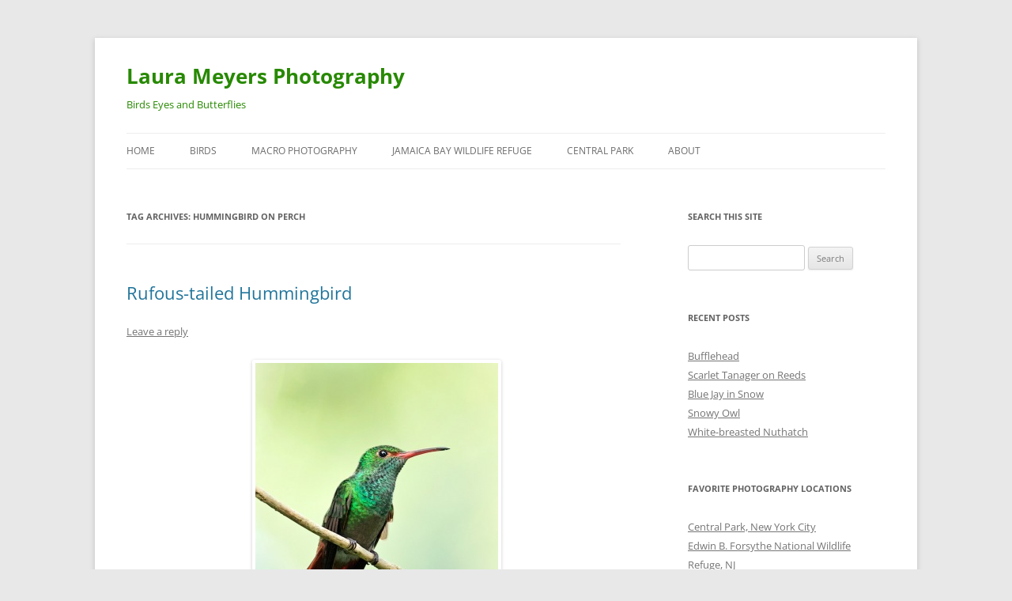

--- FILE ---
content_type: text/html; charset=UTF-8
request_url: https://birdseyesandbutterflies.com/tag/hummingbird-on-perch/
body_size: 11434
content:
<!DOCTYPE html>
<!--[if IE 7]>
<html class="ie ie7" lang="en-US">
<![endif]-->
<!--[if IE 8]>
<html class="ie ie8" lang="en-US">
<![endif]-->
<!--[if !(IE 7) & !(IE 8)]><!-->
<html lang="en-US">
<!--<![endif]-->
<head>
<meta charset="UTF-8" />
<meta name="viewport" content="width=device-width" />
<title>hummingbird on perch Archives - Laura Meyers Photography</title>
<link rel="profile" href="https://gmpg.org/xfn/11" />
<link rel="pingback" href="https://birdseyesandbutterflies.com/xmlrpc.php">
<!--[if lt IE 9]>
<script src="https://birdseyesandbutterflies.com/wp-content/themes/twentytwelve/js/html5.js?ver=3.7.0" type="text/javascript"></script>
<![endif]-->
<meta name='robots' content='index, follow, max-image-preview:large, max-snippet:-1, max-video-preview:-1' />

	<!-- This site is optimized with the Yoast SEO plugin v26.7 - https://yoast.com/wordpress/plugins/seo/ -->
	<link rel="canonical" href="https://birdseyesandbutterflies.com/tag/hummingbird-on-perch/" />
	<meta property="og:locale" content="en_US" />
	<meta property="og:type" content="article" />
	<meta property="og:title" content="hummingbird on perch Archives - Laura Meyers Photography" />
	<meta property="og:url" content="https://birdseyesandbutterflies.com/tag/hummingbird-on-perch/" />
	<meta property="og:site_name" content="Laura Meyers Photography" />
	<script type="application/ld+json" class="yoast-schema-graph">{"@context":"https://schema.org","@graph":[{"@type":"CollectionPage","@id":"https://birdseyesandbutterflies.com/tag/hummingbird-on-perch/","url":"https://birdseyesandbutterflies.com/tag/hummingbird-on-perch/","name":"hummingbird on perch Archives - Laura Meyers Photography","isPartOf":{"@id":"https://birdseyesandbutterflies.com/#website"},"breadcrumb":{"@id":"https://birdseyesandbutterflies.com/tag/hummingbird-on-perch/#breadcrumb"},"inLanguage":"en-US"},{"@type":"BreadcrumbList","@id":"https://birdseyesandbutterflies.com/tag/hummingbird-on-perch/#breadcrumb","itemListElement":[{"@type":"ListItem","position":1,"name":"Home","item":"https://birdseyesandbutterflies.com/"},{"@type":"ListItem","position":2,"name":"hummingbird on perch"}]},{"@type":"WebSite","@id":"https://birdseyesandbutterflies.com/#website","url":"https://birdseyesandbutterflies.com/","name":"Laura Meyers Photography","description":"Birds Eyes and Butterflies","potentialAction":[{"@type":"SearchAction","target":{"@type":"EntryPoint","urlTemplate":"https://birdseyesandbutterflies.com/?s={search_term_string}"},"query-input":{"@type":"PropertyValueSpecification","valueRequired":true,"valueName":"search_term_string"}}],"inLanguage":"en-US"}]}</script>
	<!-- / Yoast SEO plugin. -->


<link rel="alternate" type="application/rss+xml" title="Laura Meyers Photography &raquo; Feed" href="https://birdseyesandbutterflies.com/feed/" />
<link rel="alternate" type="application/rss+xml" title="Laura Meyers Photography &raquo; Comments Feed" href="https://birdseyesandbutterflies.com/comments/feed/" />
<link rel="alternate" type="application/rss+xml" title="Laura Meyers Photography &raquo; hummingbird on perch Tag Feed" href="https://birdseyesandbutterflies.com/tag/hummingbird-on-perch/feed/" />
		<!-- This site uses the Google Analytics by MonsterInsights plugin v9.10.1 - Using Analytics tracking - https://www.monsterinsights.com/ -->
		<!-- Note: MonsterInsights is not currently configured on this site. The site owner needs to authenticate with Google Analytics in the MonsterInsights settings panel. -->
					<!-- No tracking code set -->
				<!-- / Google Analytics by MonsterInsights -->
		<style id='wp-img-auto-sizes-contain-inline-css' type='text/css'>
img:is([sizes=auto i],[sizes^="auto," i]){contain-intrinsic-size:3000px 1500px}
/*# sourceURL=wp-img-auto-sizes-contain-inline-css */
</style>
<style id='wp-emoji-styles-inline-css' type='text/css'>

	img.wp-smiley, img.emoji {
		display: inline !important;
		border: none !important;
		box-shadow: none !important;
		height: 1em !important;
		width: 1em !important;
		margin: 0 0.07em !important;
		vertical-align: -0.1em !important;
		background: none !important;
		padding: 0 !important;
	}
/*# sourceURL=wp-emoji-styles-inline-css */
</style>
<style id='wp-block-library-inline-css' type='text/css'>
:root{--wp-block-synced-color:#7a00df;--wp-block-synced-color--rgb:122,0,223;--wp-bound-block-color:var(--wp-block-synced-color);--wp-editor-canvas-background:#ddd;--wp-admin-theme-color:#007cba;--wp-admin-theme-color--rgb:0,124,186;--wp-admin-theme-color-darker-10:#006ba1;--wp-admin-theme-color-darker-10--rgb:0,107,160.5;--wp-admin-theme-color-darker-20:#005a87;--wp-admin-theme-color-darker-20--rgb:0,90,135;--wp-admin-border-width-focus:2px}@media (min-resolution:192dpi){:root{--wp-admin-border-width-focus:1.5px}}.wp-element-button{cursor:pointer}:root .has-very-light-gray-background-color{background-color:#eee}:root .has-very-dark-gray-background-color{background-color:#313131}:root .has-very-light-gray-color{color:#eee}:root .has-very-dark-gray-color{color:#313131}:root .has-vivid-green-cyan-to-vivid-cyan-blue-gradient-background{background:linear-gradient(135deg,#00d084,#0693e3)}:root .has-purple-crush-gradient-background{background:linear-gradient(135deg,#34e2e4,#4721fb 50%,#ab1dfe)}:root .has-hazy-dawn-gradient-background{background:linear-gradient(135deg,#faaca8,#dad0ec)}:root .has-subdued-olive-gradient-background{background:linear-gradient(135deg,#fafae1,#67a671)}:root .has-atomic-cream-gradient-background{background:linear-gradient(135deg,#fdd79a,#004a59)}:root .has-nightshade-gradient-background{background:linear-gradient(135deg,#330968,#31cdcf)}:root .has-midnight-gradient-background{background:linear-gradient(135deg,#020381,#2874fc)}:root{--wp--preset--font-size--normal:16px;--wp--preset--font-size--huge:42px}.has-regular-font-size{font-size:1em}.has-larger-font-size{font-size:2.625em}.has-normal-font-size{font-size:var(--wp--preset--font-size--normal)}.has-huge-font-size{font-size:var(--wp--preset--font-size--huge)}.has-text-align-center{text-align:center}.has-text-align-left{text-align:left}.has-text-align-right{text-align:right}.has-fit-text{white-space:nowrap!important}#end-resizable-editor-section{display:none}.aligncenter{clear:both}.items-justified-left{justify-content:flex-start}.items-justified-center{justify-content:center}.items-justified-right{justify-content:flex-end}.items-justified-space-between{justify-content:space-between}.screen-reader-text{border:0;clip-path:inset(50%);height:1px;margin:-1px;overflow:hidden;padding:0;position:absolute;width:1px;word-wrap:normal!important}.screen-reader-text:focus{background-color:#ddd;clip-path:none;color:#444;display:block;font-size:1em;height:auto;left:5px;line-height:normal;padding:15px 23px 14px;text-decoration:none;top:5px;width:auto;z-index:100000}html :where(.has-border-color){border-style:solid}html :where([style*=border-top-color]){border-top-style:solid}html :where([style*=border-right-color]){border-right-style:solid}html :where([style*=border-bottom-color]){border-bottom-style:solid}html :where([style*=border-left-color]){border-left-style:solid}html :where([style*=border-width]){border-style:solid}html :where([style*=border-top-width]){border-top-style:solid}html :where([style*=border-right-width]){border-right-style:solid}html :where([style*=border-bottom-width]){border-bottom-style:solid}html :where([style*=border-left-width]){border-left-style:solid}html :where(img[class*=wp-image-]){height:auto;max-width:100%}:where(figure){margin:0 0 1em}html :where(.is-position-sticky){--wp-admin--admin-bar--position-offset:var(--wp-admin--admin-bar--height,0px)}@media screen and (max-width:600px){html :where(.is-position-sticky){--wp-admin--admin-bar--position-offset:0px}}

/*# sourceURL=wp-block-library-inline-css */
</style><style id='global-styles-inline-css' type='text/css'>
:root{--wp--preset--aspect-ratio--square: 1;--wp--preset--aspect-ratio--4-3: 4/3;--wp--preset--aspect-ratio--3-4: 3/4;--wp--preset--aspect-ratio--3-2: 3/2;--wp--preset--aspect-ratio--2-3: 2/3;--wp--preset--aspect-ratio--16-9: 16/9;--wp--preset--aspect-ratio--9-16: 9/16;--wp--preset--color--black: #000000;--wp--preset--color--cyan-bluish-gray: #abb8c3;--wp--preset--color--white: #fff;--wp--preset--color--pale-pink: #f78da7;--wp--preset--color--vivid-red: #cf2e2e;--wp--preset--color--luminous-vivid-orange: #ff6900;--wp--preset--color--luminous-vivid-amber: #fcb900;--wp--preset--color--light-green-cyan: #7bdcb5;--wp--preset--color--vivid-green-cyan: #00d084;--wp--preset--color--pale-cyan-blue: #8ed1fc;--wp--preset--color--vivid-cyan-blue: #0693e3;--wp--preset--color--vivid-purple: #9b51e0;--wp--preset--color--blue: #21759b;--wp--preset--color--dark-gray: #444;--wp--preset--color--medium-gray: #9f9f9f;--wp--preset--color--light-gray: #e6e6e6;--wp--preset--gradient--vivid-cyan-blue-to-vivid-purple: linear-gradient(135deg,rgb(6,147,227) 0%,rgb(155,81,224) 100%);--wp--preset--gradient--light-green-cyan-to-vivid-green-cyan: linear-gradient(135deg,rgb(122,220,180) 0%,rgb(0,208,130) 100%);--wp--preset--gradient--luminous-vivid-amber-to-luminous-vivid-orange: linear-gradient(135deg,rgb(252,185,0) 0%,rgb(255,105,0) 100%);--wp--preset--gradient--luminous-vivid-orange-to-vivid-red: linear-gradient(135deg,rgb(255,105,0) 0%,rgb(207,46,46) 100%);--wp--preset--gradient--very-light-gray-to-cyan-bluish-gray: linear-gradient(135deg,rgb(238,238,238) 0%,rgb(169,184,195) 100%);--wp--preset--gradient--cool-to-warm-spectrum: linear-gradient(135deg,rgb(74,234,220) 0%,rgb(151,120,209) 20%,rgb(207,42,186) 40%,rgb(238,44,130) 60%,rgb(251,105,98) 80%,rgb(254,248,76) 100%);--wp--preset--gradient--blush-light-purple: linear-gradient(135deg,rgb(255,206,236) 0%,rgb(152,150,240) 100%);--wp--preset--gradient--blush-bordeaux: linear-gradient(135deg,rgb(254,205,165) 0%,rgb(254,45,45) 50%,rgb(107,0,62) 100%);--wp--preset--gradient--luminous-dusk: linear-gradient(135deg,rgb(255,203,112) 0%,rgb(199,81,192) 50%,rgb(65,88,208) 100%);--wp--preset--gradient--pale-ocean: linear-gradient(135deg,rgb(255,245,203) 0%,rgb(182,227,212) 50%,rgb(51,167,181) 100%);--wp--preset--gradient--electric-grass: linear-gradient(135deg,rgb(202,248,128) 0%,rgb(113,206,126) 100%);--wp--preset--gradient--midnight: linear-gradient(135deg,rgb(2,3,129) 0%,rgb(40,116,252) 100%);--wp--preset--font-size--small: 13px;--wp--preset--font-size--medium: 20px;--wp--preset--font-size--large: 36px;--wp--preset--font-size--x-large: 42px;--wp--preset--spacing--20: 0.44rem;--wp--preset--spacing--30: 0.67rem;--wp--preset--spacing--40: 1rem;--wp--preset--spacing--50: 1.5rem;--wp--preset--spacing--60: 2.25rem;--wp--preset--spacing--70: 3.38rem;--wp--preset--spacing--80: 5.06rem;--wp--preset--shadow--natural: 6px 6px 9px rgba(0, 0, 0, 0.2);--wp--preset--shadow--deep: 12px 12px 50px rgba(0, 0, 0, 0.4);--wp--preset--shadow--sharp: 6px 6px 0px rgba(0, 0, 0, 0.2);--wp--preset--shadow--outlined: 6px 6px 0px -3px rgb(255, 255, 255), 6px 6px rgb(0, 0, 0);--wp--preset--shadow--crisp: 6px 6px 0px rgb(0, 0, 0);}:where(.is-layout-flex){gap: 0.5em;}:where(.is-layout-grid){gap: 0.5em;}body .is-layout-flex{display: flex;}.is-layout-flex{flex-wrap: wrap;align-items: center;}.is-layout-flex > :is(*, div){margin: 0;}body .is-layout-grid{display: grid;}.is-layout-grid > :is(*, div){margin: 0;}:where(.wp-block-columns.is-layout-flex){gap: 2em;}:where(.wp-block-columns.is-layout-grid){gap: 2em;}:where(.wp-block-post-template.is-layout-flex){gap: 1.25em;}:where(.wp-block-post-template.is-layout-grid){gap: 1.25em;}.has-black-color{color: var(--wp--preset--color--black) !important;}.has-cyan-bluish-gray-color{color: var(--wp--preset--color--cyan-bluish-gray) !important;}.has-white-color{color: var(--wp--preset--color--white) !important;}.has-pale-pink-color{color: var(--wp--preset--color--pale-pink) !important;}.has-vivid-red-color{color: var(--wp--preset--color--vivid-red) !important;}.has-luminous-vivid-orange-color{color: var(--wp--preset--color--luminous-vivid-orange) !important;}.has-luminous-vivid-amber-color{color: var(--wp--preset--color--luminous-vivid-amber) !important;}.has-light-green-cyan-color{color: var(--wp--preset--color--light-green-cyan) !important;}.has-vivid-green-cyan-color{color: var(--wp--preset--color--vivid-green-cyan) !important;}.has-pale-cyan-blue-color{color: var(--wp--preset--color--pale-cyan-blue) !important;}.has-vivid-cyan-blue-color{color: var(--wp--preset--color--vivid-cyan-blue) !important;}.has-vivid-purple-color{color: var(--wp--preset--color--vivid-purple) !important;}.has-black-background-color{background-color: var(--wp--preset--color--black) !important;}.has-cyan-bluish-gray-background-color{background-color: var(--wp--preset--color--cyan-bluish-gray) !important;}.has-white-background-color{background-color: var(--wp--preset--color--white) !important;}.has-pale-pink-background-color{background-color: var(--wp--preset--color--pale-pink) !important;}.has-vivid-red-background-color{background-color: var(--wp--preset--color--vivid-red) !important;}.has-luminous-vivid-orange-background-color{background-color: var(--wp--preset--color--luminous-vivid-orange) !important;}.has-luminous-vivid-amber-background-color{background-color: var(--wp--preset--color--luminous-vivid-amber) !important;}.has-light-green-cyan-background-color{background-color: var(--wp--preset--color--light-green-cyan) !important;}.has-vivid-green-cyan-background-color{background-color: var(--wp--preset--color--vivid-green-cyan) !important;}.has-pale-cyan-blue-background-color{background-color: var(--wp--preset--color--pale-cyan-blue) !important;}.has-vivid-cyan-blue-background-color{background-color: var(--wp--preset--color--vivid-cyan-blue) !important;}.has-vivid-purple-background-color{background-color: var(--wp--preset--color--vivid-purple) !important;}.has-black-border-color{border-color: var(--wp--preset--color--black) !important;}.has-cyan-bluish-gray-border-color{border-color: var(--wp--preset--color--cyan-bluish-gray) !important;}.has-white-border-color{border-color: var(--wp--preset--color--white) !important;}.has-pale-pink-border-color{border-color: var(--wp--preset--color--pale-pink) !important;}.has-vivid-red-border-color{border-color: var(--wp--preset--color--vivid-red) !important;}.has-luminous-vivid-orange-border-color{border-color: var(--wp--preset--color--luminous-vivid-orange) !important;}.has-luminous-vivid-amber-border-color{border-color: var(--wp--preset--color--luminous-vivid-amber) !important;}.has-light-green-cyan-border-color{border-color: var(--wp--preset--color--light-green-cyan) !important;}.has-vivid-green-cyan-border-color{border-color: var(--wp--preset--color--vivid-green-cyan) !important;}.has-pale-cyan-blue-border-color{border-color: var(--wp--preset--color--pale-cyan-blue) !important;}.has-vivid-cyan-blue-border-color{border-color: var(--wp--preset--color--vivid-cyan-blue) !important;}.has-vivid-purple-border-color{border-color: var(--wp--preset--color--vivid-purple) !important;}.has-vivid-cyan-blue-to-vivid-purple-gradient-background{background: var(--wp--preset--gradient--vivid-cyan-blue-to-vivid-purple) !important;}.has-light-green-cyan-to-vivid-green-cyan-gradient-background{background: var(--wp--preset--gradient--light-green-cyan-to-vivid-green-cyan) !important;}.has-luminous-vivid-amber-to-luminous-vivid-orange-gradient-background{background: var(--wp--preset--gradient--luminous-vivid-amber-to-luminous-vivid-orange) !important;}.has-luminous-vivid-orange-to-vivid-red-gradient-background{background: var(--wp--preset--gradient--luminous-vivid-orange-to-vivid-red) !important;}.has-very-light-gray-to-cyan-bluish-gray-gradient-background{background: var(--wp--preset--gradient--very-light-gray-to-cyan-bluish-gray) !important;}.has-cool-to-warm-spectrum-gradient-background{background: var(--wp--preset--gradient--cool-to-warm-spectrum) !important;}.has-blush-light-purple-gradient-background{background: var(--wp--preset--gradient--blush-light-purple) !important;}.has-blush-bordeaux-gradient-background{background: var(--wp--preset--gradient--blush-bordeaux) !important;}.has-luminous-dusk-gradient-background{background: var(--wp--preset--gradient--luminous-dusk) !important;}.has-pale-ocean-gradient-background{background: var(--wp--preset--gradient--pale-ocean) !important;}.has-electric-grass-gradient-background{background: var(--wp--preset--gradient--electric-grass) !important;}.has-midnight-gradient-background{background: var(--wp--preset--gradient--midnight) !important;}.has-small-font-size{font-size: var(--wp--preset--font-size--small) !important;}.has-medium-font-size{font-size: var(--wp--preset--font-size--medium) !important;}.has-large-font-size{font-size: var(--wp--preset--font-size--large) !important;}.has-x-large-font-size{font-size: var(--wp--preset--font-size--x-large) !important;}
/*# sourceURL=global-styles-inline-css */
</style>

<style id='classic-theme-styles-inline-css' type='text/css'>
/*! This file is auto-generated */
.wp-block-button__link{color:#fff;background-color:#32373c;border-radius:9999px;box-shadow:none;text-decoration:none;padding:calc(.667em + 2px) calc(1.333em + 2px);font-size:1.125em}.wp-block-file__button{background:#32373c;color:#fff;text-decoration:none}
/*# sourceURL=/wp-includes/css/classic-themes.min.css */
</style>
<link rel='stylesheet' id='ngg_trigger_buttons-css' href='https://birdseyesandbutterflies.com/wp-content/plugins/nextgen-gallery/static/GalleryDisplay/trigger_buttons.css?ver=4.0.3' type='text/css' media='all' />
<link rel='stylesheet' id='fancybox-0-css' href='https://birdseyesandbutterflies.com/wp-content/plugins/nextgen-gallery/static/Lightbox/fancybox/jquery.fancybox-1.3.4.css?ver=4.0.3' type='text/css' media='all' />
<link rel='stylesheet' id='fontawesome_v4_shim_style-css' href='https://birdseyesandbutterflies.com/wp-content/plugins/nextgen-gallery/static/FontAwesome/css/v4-shims.min.css?ver=6.9' type='text/css' media='all' />
<link rel='stylesheet' id='fontawesome-css' href='https://birdseyesandbutterflies.com/wp-content/plugins/nextgen-gallery/static/FontAwesome/css/all.min.css?ver=6.9' type='text/css' media='all' />
<link rel='stylesheet' id='nextgen_basic_singlepic_style-css' href='https://birdseyesandbutterflies.com/wp-content/plugins/nextgen-gallery/static/SinglePicture/nextgen_basic_singlepic.css?ver=4.0.3' type='text/css' media='all' />
<link rel='stylesheet' id='twentytwelve-fonts-css' href='https://birdseyesandbutterflies.com/wp-content/themes/twentytwelve/fonts/font-open-sans.css?ver=20230328' type='text/css' media='all' />
<link rel='stylesheet' id='twentytwelve-style-css' href='https://birdseyesandbutterflies.com/wp-content/themes/twentytwelve/style.css?ver=20240402' type='text/css' media='all' />
<link rel='stylesheet' id='twentytwelve-block-style-css' href='https://birdseyesandbutterflies.com/wp-content/themes/twentytwelve/css/blocks.css?ver=20230213' type='text/css' media='all' />
<script type="text/javascript" src="https://birdseyesandbutterflies.com/wp-includes/js/jquery/jquery.min.js?ver=3.7.1" id="jquery-core-js"></script>
<script type="text/javascript" src="https://birdseyesandbutterflies.com/wp-includes/js/jquery/jquery-migrate.min.js?ver=3.4.1" id="jquery-migrate-js"></script>
<script type="text/javascript" id="photocrati_ajax-js-extra">
/* <![CDATA[ */
var photocrati_ajax = {"url":"https://birdseyesandbutterflies.com/index.php?photocrati_ajax=1","rest_url":"https://birdseyesandbutterflies.com/wp-json/","wp_home_url":"https://birdseyesandbutterflies.com","wp_site_url":"https://birdseyesandbutterflies.com","wp_root_url":"https://birdseyesandbutterflies.com","wp_plugins_url":"https://birdseyesandbutterflies.com/wp-content/plugins","wp_content_url":"https://birdseyesandbutterflies.com/wp-content","wp_includes_url":"https://birdseyesandbutterflies.com/wp-includes/","ngg_param_slug":"nggallery","rest_nonce":"f54a79fe4a"};
//# sourceURL=photocrati_ajax-js-extra
/* ]]> */
</script>
<script type="text/javascript" src="https://birdseyesandbutterflies.com/wp-content/plugins/nextgen-gallery/static/Legacy/ajax.min.js?ver=4.0.3" id="photocrati_ajax-js"></script>
<script type="text/javascript" src="https://birdseyesandbutterflies.com/wp-content/plugins/nextgen-gallery/static/FontAwesome/js/v4-shims.min.js?ver=5.3.1" id="fontawesome_v4_shim-js"></script>
<script type="text/javascript" defer crossorigin="anonymous" data-auto-replace-svg="false" data-keep-original-source="false" data-search-pseudo-elements src="https://birdseyesandbutterflies.com/wp-content/plugins/nextgen-gallery/static/FontAwesome/js/all.min.js?ver=5.3.1" id="fontawesome-js"></script>
<script type="text/javascript" src="https://birdseyesandbutterflies.com/wp-content/themes/twentytwelve/js/navigation.js?ver=20141205" id="twentytwelve-navigation-js" defer="defer" data-wp-strategy="defer"></script>
<link rel="https://api.w.org/" href="https://birdseyesandbutterflies.com/wp-json/" /><link rel="alternate" title="JSON" type="application/json" href="https://birdseyesandbutterflies.com/wp-json/wp/v2/tags/718" /><link rel="EditURI" type="application/rsd+xml" title="RSD" href="https://birdseyesandbutterflies.com/xmlrpc.php?rsd" />
<meta name="generator" content="WordPress 6.9" />
	<style type="text/css" id="twentytwelve-header-css">
			.site-header h1 a,
		.site-header h2 {
			color: #278900;
		}
		</style>
	<style type="text/css" id="custom-background-css">
body.custom-background { background-color: #e8e8e8; }
</style>
	</head>

<body class="archive tag tag-hummingbird-on-perch tag-718 custom-background wp-embed-responsive wp-theme-twentytwelve custom-font-enabled single-author">
<div id="page" class="hfeed site">
	<header id="masthead" class="site-header">
		<hgroup>
			<h1 class="site-title"><a href="https://birdseyesandbutterflies.com/" rel="home">Laura Meyers Photography</a></h1>
			<h2 class="site-description">Birds Eyes and Butterflies</h2>
		</hgroup>

		<nav id="site-navigation" class="main-navigation">
			<button class="menu-toggle">Menu</button>
			<a class="assistive-text" href="#content">Skip to content</a>
			<div class="menu-regular-container"><ul id="menu-regular" class="nav-menu"><li id="menu-item-3036" class="menu-item menu-item-type-custom menu-item-object-custom menu-item-home menu-item-3036"><a href="https://birdseyesandbutterflies.com/">Home</a></li>
<li id="menu-item-3023" class="menu-item menu-item-type-taxonomy menu-item-object-category menu-item-has-children menu-item-3023"><a href="https://birdseyesandbutterflies.com/category/birds/">Birds</a>
<ul class="sub-menu">
	<li id="menu-item-3027" class="menu-item menu-item-type-taxonomy menu-item-object-category menu-item-3027"><a href="https://birdseyesandbutterflies.com/category/birds/warblers/">Warblers</a></li>
	<li id="menu-item-3028" class="menu-item menu-item-type-taxonomy menu-item-object-category menu-item-3028"><a href="https://birdseyesandbutterflies.com/category/birds/ducks/">Ducks</a></li>
	<li id="menu-item-3026" class="menu-item menu-item-type-taxonomy menu-item-object-category menu-item-3026"><a href="https://birdseyesandbutterflies.com/category/birds/birds-in-flight-2/">Birds in Flight</a></li>
</ul>
</li>
<li id="menu-item-3025" class="menu-item menu-item-type-taxonomy menu-item-object-category menu-item-has-children menu-item-3025"><a href="https://birdseyesandbutterflies.com/category/macro-photography/">Macro Photography</a>
<ul class="sub-menu">
	<li id="menu-item-3024" class="menu-item menu-item-type-taxonomy menu-item-object-category menu-item-3024"><a href="https://birdseyesandbutterflies.com/category/insects/">Insects</a></li>
</ul>
</li>
<li id="menu-item-3029" class="menu-item menu-item-type-taxonomy menu-item-object-category menu-item-3029"><a href="https://birdseyesandbutterflies.com/category/photo-locations/jamaica-bay-national-wildlife-refuge/">Jamaica Bay Wildlife Refuge</a></li>
<li id="menu-item-3030" class="menu-item menu-item-type-taxonomy menu-item-object-category menu-item-3030"><a href="https://birdseyesandbutterflies.com/category/photo-locations/central-park/">Central Park</a></li>
<li id="menu-item-3037" class="menu-item menu-item-type-post_type menu-item-object-page menu-item-3037"><a rel="Author" href="https://birdseyesandbutterflies.com/about/">About</a></li>
</ul></div>		</nav><!-- #site-navigation -->

			</header><!-- #masthead -->

	<div id="main" class="wrapper">

	<section id="primary" class="site-content">
		<div id="content" role="main">

					<header class="archive-header">
				<h1 class="archive-title">
				Tag Archives: <span>hummingbird on perch</span>				</h1>

						</header><!-- .archive-header -->

			
	<article id="post-2883" class="post-2883 post type-post status-publish format-standard hentry category-birds category-costa-rica tag-birds-of-costa-rica tag-costa-rica tag-digital-bird-photography tag-digital-nature-photography tag-hummingbird tag-hummingbird-on-perch tag-hummingbirds-of-cosra-rica tag-rufous-tailed-hummingbird">
				<header class="entry-header">
			
						<h1 class="entry-title">
				<a href="https://birdseyesandbutterflies.com/rufous-tailed-hummingbird/" rel="bookmark">Rufous-tailed Hummingbird</a>
			</h1>
										<div class="comments-link">
					<a href="https://birdseyesandbutterflies.com/rufous-tailed-hummingbird/#respond"><span class="leave-reply">Leave a reply</span></a>				</div><!-- .comments-link -->
					</header><!-- .entry-header -->

				<div class="entry-content">
			<p>	<div class="ngg-gallery-singlepic-image ngg-center" style="max-width: 307px">
				<a href="https://birdseyesandbutterflies.com/wp-content/gallery/blog12/cr_rufous-tailed_hummingbird_4359-edit.jpg"
			title="Rufous-tailed Hummingbird at La Virgen, Costa Rica."
			data-src="https://birdseyesandbutterflies.com/wp-content/gallery/blog12/cr_rufous-tailed_hummingbird_4359-edit.jpg"
			data-thumbnail="https://birdseyesandbutterflies.com/wp-content/gallery/blog12/thumbs/thumbs_cr_rufous-tailed_hummingbird_4359-edit.jpg"
			data-image-id="878"
			data-title="Rufous-tailed Hummingbird"
			data-description="Rufous-tailed Hummingbird at La Virgen, Costa Rica."
			target='_self'
			class="ngg-fancybox" rel="d1f030008304eb805075e102d4f763c6">
			<img class="ngg-singlepic"
				src="https://birdseyesandbutterflies.com/wp-content/gallery/blog12/cache/cr_rufous-tailed_hummingbird_4359-edit.jpg-nggid03878-ngg0dyn-575x384x100-00f0w010c010r110f110r010t010.jpg"
				alt="Rufous-tailed Hummingbird"
				title="Rufous-tailed Hummingbird"
									width="307" 							/>
		</a>
			</div>
		<br />
The picture of this Rufous-tailed Hummingbird was taken in La Virgen, CR. The picture of this Rufous-tailed Hummingbird was taken with the Canon EOS 5D Mark III with the Canon 100-400mm lens.</p>
					</div><!-- .entry-content -->
		
		<footer class="entry-meta">
			This entry was posted in <a href="https://birdseyesandbutterflies.com/category/birds/" rel="category tag">Birds</a>, <a href="https://birdseyesandbutterflies.com/category/costa-rica/" rel="category tag">Costa Rica</a> and tagged <a href="https://birdseyesandbutterflies.com/tag/birds-of-costa-rica/" rel="tag">birds of Costa Rica</a>, <a href="https://birdseyesandbutterflies.com/tag/costa-rica/" rel="tag">Costa Rica</a>, <a href="https://birdseyesandbutterflies.com/tag/digital-bird-photography/" rel="tag">digital bird photography</a>, <a href="https://birdseyesandbutterflies.com/tag/digital-nature-photography/" rel="tag">digital nature photography</a>, <a href="https://birdseyesandbutterflies.com/tag/hummingbird/" rel="tag">hummingbird</a>, <a href="https://birdseyesandbutterflies.com/tag/hummingbird-on-perch/" rel="tag">hummingbird on perch</a>, <a href="https://birdseyesandbutterflies.com/tag/hummingbirds-of-cosra-rica/" rel="tag">hummingbirds of Cosra Rica</a>, <a href="https://birdseyesandbutterflies.com/tag/rufous-tailed-hummingbird/" rel="tag">Rufous-tailed Hummingbird</a> on <a href="https://birdseyesandbutterflies.com/rufous-tailed-hummingbird/" title="6:41 am" rel="bookmark"><time class="entry-date" datetime="2013-01-24T06:41:22-07:00">January 24, 2013</time></a><span class="by-author"> by <span class="author vcard"><a class="url fn n" href="https://birdseyesandbutterflies.com/author/admin/" title="View all posts by Laura Meyers" rel="author">Laura Meyers</a></span></span>.								</footer><!-- .entry-meta -->
	</article><!-- #post -->

	<article id="post-2853" class="post-2853 post type-post status-publish format-standard hentry category-birds tag-bronze-tailed-plumeleteer-hummingbird tag-costa-rica-birding tag-hummingbird tag-hummingbird-on-perch tag-hummingbirds-of-costa-rica">
				<header class="entry-header">
			
						<h1 class="entry-title">
				<a href="https://birdseyesandbutterflies.com/bronze-tailed-plumeleteer-hummingbird/" rel="bookmark">Bronze-tailed Plumeleteer Hummingbird</a>
			</h1>
										<div class="comments-link">
					<a href="https://birdseyesandbutterflies.com/bronze-tailed-plumeleteer-hummingbird/#comments">1 Reply</a>				</div><!-- .comments-link -->
					</header><!-- .entry-header -->

				<div class="entry-content">
			<p>	<div class="ngg-gallery-singlepic-image ngg-center" style="max-width: 307px">
				<a href="https://birdseyesandbutterflies.com/wp-content/gallery/blog12/cr_bronze-tailed-plumeleteer_cr_4378-edit-edit.jpg"
			title="Bronze-tailed Plumeteteer Hummingbird at La Virgen, Costa Rica."
			data-src="https://birdseyesandbutterflies.com/wp-content/gallery/blog12/cr_bronze-tailed-plumeleteer_cr_4378-edit-edit.jpg"
			data-thumbnail="https://birdseyesandbutterflies.com/wp-content/gallery/blog12/thumbs/thumbs_cr_bronze-tailed-plumeleteer_cr_4378-edit-edit.jpg"
			data-image-id="871"
			data-title="Bronze-tailed Plumeteteer Hummingbird"
			data-description="Bronze-tailed Plumeteteer Hummingbird at La Virgen, Costa Rica."
			target='_self'
			class="ngg-fancybox" rel="a49ba463727e469b757aaa78f54957ca">
			<img class="ngg-singlepic"
				src="https://birdseyesandbutterflies.com/wp-content/gallery/blog12/cache/cr_bronze-tailed-plumeleteer_cr_4378-edit-edit.jpg-nggid03871-ngg0dyn-600x384x100-00f0w010c010r110f110r010t010.jpg"
				alt="Bronze-tailed Plumeteteer Hummingbird"
				title="Bronze-tailed Plumeteteer Hummingbird"
									width="307" 							/>
		</a>
			</div>
		<br />
The picture of this Bronze-tailed Plumeleteer hummingbird was taken in La Virgen, Costa Rica. The picture of this Bronze-tailed Plumeleteer hummingbird was taken with the Canon EOS5D III with the 100-400mm lens.</p>
					</div><!-- .entry-content -->
		
		<footer class="entry-meta">
			This entry was posted in <a href="https://birdseyesandbutterflies.com/category/birds/" rel="category tag">Birds</a> and tagged <a href="https://birdseyesandbutterflies.com/tag/bronze-tailed-plumeleteer-hummingbird/" rel="tag">Bronze-tailed Plumeleteer Hummingbird</a>, <a href="https://birdseyesandbutterflies.com/tag/costa-rica-birding/" rel="tag">Costa Rica birding</a>, <a href="https://birdseyesandbutterflies.com/tag/hummingbird/" rel="tag">hummingbird</a>, <a href="https://birdseyesandbutterflies.com/tag/hummingbird-on-perch/" rel="tag">hummingbird on perch</a>, <a href="https://birdseyesandbutterflies.com/tag/hummingbirds-of-costa-rica/" rel="tag">hummingbirds of Costa Rica</a> on <a href="https://birdseyesandbutterflies.com/bronze-tailed-plumeleteer-hummingbird/" title="6:47 am" rel="bookmark"><time class="entry-date" datetime="2013-01-10T06:47:20-07:00">January 10, 2013</time></a><span class="by-author"> by <span class="author vcard"><a class="url fn n" href="https://birdseyesandbutterflies.com/author/admin/" title="View all posts by Laura Meyers" rel="author">Laura Meyers</a></span></span>.								</footer><!-- .entry-meta -->
	</article><!-- #post -->

		
		</div><!-- #content -->
	</section><!-- #primary -->


			<div id="secondary" class="widget-area" role="complementary">
			<aside id="search-3" class="widget widget_search"><h3 class="widget-title">Search this site</h3><form role="search" method="get" id="searchform" class="searchform" action="https://birdseyesandbutterflies.com/">
				<div>
					<label class="screen-reader-text" for="s">Search for:</label>
					<input type="text" value="" name="s" id="s" />
					<input type="submit" id="searchsubmit" value="Search" />
				</div>
			</form></aside>
		<aside id="recent-posts-3" class="widget widget_recent_entries">
		<h3 class="widget-title">Recent Posts</h3>
		<ul>
											<li>
					<a href="https://birdseyesandbutterflies.com/bufflehead/">Bufflehead</a>
									</li>
											<li>
					<a href="https://birdseyesandbutterflies.com/scarlet-tanager-on-reeds/">Scarlet Tanager on Reeds</a>
									</li>
											<li>
					<a href="https://birdseyesandbutterflies.com/blue-jay-in-snow/">Blue Jay in Snow</a>
									</li>
											<li>
					<a href="https://birdseyesandbutterflies.com/snowy-owl/">Snowy Owl</a>
									</li>
											<li>
					<a href="https://birdseyesandbutterflies.com/white-breasted-nuthatch-3/">White-breasted Nuthatch</a>
									</li>
					</ul>

		</aside><aside id="custom_html-3" class="widget_text widget widget_custom_html"><h3 class="widget-title">Favorite Photography Locations</h3><div class="textwidget custom-html-widget"><a href="https://www.centralparknyc.org/">Central Park, New York City</a> 
<br />
<a href="https://www.fws.gov/refuge/edwin_b_forsythe/">Edwin B. Forsythe National Wildlife Refuge, NJ  </a> 
<br />
<a href="https://www.nps.gov/gate/planyourvisit/thingstodojamaciabay.htm">Jamaica Bay Wildlife Refuge, Queens, NY</a>
<br /> <a
href="https://www.nybg.org/">New York Botanical Gardens, Bronx, NY</a>
<br />
<a href="https://parks.westchestergov.com/ward-pound-ridge-reservation">Ward Pound Ridge, Westchester, NY</a>
<br />
<a href="https://www.fws.gov/northeast/bombayhook/">Bombay Hook National Wildlife Refuge, Delaware</a>
<br />
<a href="https://www.prospectpark.org/birding">Prospect Park, Brooklyn, NY</a>
<br />
<a href="https://www.townofhempstead.org/content/rc/preserves/marine.html">Oceanside Marine Study Area, Hemstead, NY </a>
<br />
<a href="https://www.hras.org/wtobird/marshlan.html">Rye Marsh Conservancy, Rye, New York </a>
<br />
<a href="https://www.stuyvesantcove.org/">Stuyvesant Cove, NewYork City</a>
<br />
<a href="https://parks.westchestergov.com/croton-point-park">Croton Point Park, Westchester, NY</a>
<br />
<a href="https://www.green-wood.com/">Green-wood Cemetery, Brooklyn,NY</a></div></aside><aside id="nav_menu-3" class="widget widget_nav_menu"><h3 class="widget-title">Link to Laura Meyers PhotoShelter Site</h3><div class="menu-photoshelter-menu-container"><ul id="menu-photoshelter-menu" class="menu"><li id="menu-item-2962" class="menu-item menu-item-type-custom menu-item-object-custom menu-item-has-children menu-item-2962"><a href="http://laurameyers.photoshelter.com">Archive</a>
<ul class="sub-menu">
	<li id="menu-item-2963" class="menu-item menu-item-type-custom menu-item-object-custom menu-item-2963"><a href="http://laurameyers.photoshelter.com/gallery-list">Gallery List</a></li>
	<li id="menu-item-2964" class="menu-item menu-item-type-custom menu-item-object-custom menu-item-2964"><a href="http://laurameyers.photoshelter.com/search-page">Search Archive</a></li>
	<li id="menu-item-2966" class="menu-item menu-item-type-custom menu-item-object-custom menu-item-2966"><a href="http://laurameyers.photoshelter.com/cart">Cart</a></li>
	<li id="menu-item-2967" class="menu-item menu-item-type-custom menu-item-object-custom menu-item-2967"><a href="http://laurameyers.photoshelter.com/login">Client Login</a></li>
</ul>
</li>
</ul></div></aside><aside id="custom_html-2" class="widget_text widget widget_custom_html"><h3 class="widget-title">Link to laurameyers.com Website</h3><div class="textwidget custom-html-widget"><div style="text-align: center">
<a href="https://www.laurameyers.com/">Laura Meyers.com <img src="https://birdseyesandbutterflies.com/wp-content/uploads/2020/07/Tree-Swallows-on-Box-JBWR-0151-e1594250327814.jpg" class="size-full wp-image-5104" alt="Tree Swallows On Box Image"  /></a> </div></div></aside><aside id="ngg-mrssw-2" class="widget ngg_mrssw"><h3 class="widget-title">Media RSS</h3><ul class='ngg-media-rss-widget'>
			<li>
			<a href='https://birdseyesandbutterflies.com/wp-content/plugins/nextgen-gallery/src/Legacy/xml/media-rss.php' title='Link to the main image feed' class='ngg-media-rss-link'><img src='https://birdseyesandbutterflies.com/wp-content/plugins/nextgen-gallery/src/Legacy/images/mrss-icon.gif' alt='MediaRSS Icon' title='Link to the main image feed' class='ngg-media-rss-icon' /></a> <a href='https://birdseyesandbutterflies.com/wp-content/plugins/nextgen-gallery/src/Legacy/xml/media-rss.php' title='Link to the main image feed' class='ngg-media-rss-link'>Media RSS</a>		</li>
	</ul>
</aside><aside id="categories-3" class="widget widget_categories"><h3 class="widget-title">Categories Used on this Site</h3><form action="https://birdseyesandbutterflies.com" method="get"><label class="screen-reader-text" for="cat">Categories Used on this Site</label><select  name='cat' id='cat' class='postform'>
	<option value='-1'>Select Category</option>
	<option class="level-0" value="567">Bees Wasps &amp; Flies</option>
	<option class="level-0" value="12">Birds</option>
	<option class="level-0" value="281">Birds in Flight</option>
	<option class="level-0" value="280">Birds of Prey</option>
	<option class="level-0" value="520">Bombay Hook National Wildlife Refuge</option>
	<option class="level-0" value="62">Butterflies</option>
	<option class="level-0" value="87">Central Park</option>
	<option class="level-0" value="641">Costa Rica</option>
	<option class="level-0" value="153">Dragonflies</option>
	<option class="level-0" value="278">Ducks</option>
	<option class="level-0" value="871">Edwin Forsythe National Wildlife Refuge</option>
	<option class="level-0" value="235">Florida</option>
	<option class="level-0" value="458">Ft Myers Beach Florida</option>
	<option class="level-0" value="854">Green-wood Cemetery</option>
	<option class="level-0" value="46">Insects</option>
	<option class="level-0" value="112">Jamaica Bay Wildlife Refuge</option>
	<option class="level-0" value="231">Jones Beach</option>
	<option class="level-0" value="414">Macro Photography</option>
	<option class="level-0" value="163">New York Botanical Gardens</option>
	<option class="level-0" value="348">Oceanside Marine Study Area</option>
	<option class="level-0" value="423">Photo Locations</option>
	<option class="level-0" value="80">Prospect Park</option>
	<option class="level-0" value="52">Shorebirds</option>
	<option class="level-0" value="848">Songbirds</option>
	<option class="level-0" value="680">Sparrows</option>
	<option class="level-0" value="566">Stuyvesant Cove</option>
	<option class="level-0" value="5">Videos</option>
	<option class="level-0" value="282">Wading Birds</option>
	<option class="level-0" value="206">Warblers</option>
	<option class="level-0" value="29">Ward Pound Ridge</option>
</select>
</form><script type="text/javascript">
/* <![CDATA[ */

( ( dropdownId ) => {
	const dropdown = document.getElementById( dropdownId );
	function onSelectChange() {
		setTimeout( () => {
			if ( 'escape' === dropdown.dataset.lastkey ) {
				return;
			}
			if ( dropdown.value && parseInt( dropdown.value ) > 0 && dropdown instanceof HTMLSelectElement ) {
				dropdown.parentElement.submit();
			}
		}, 250 );
	}
	function onKeyUp( event ) {
		if ( 'Escape' === event.key ) {
			dropdown.dataset.lastkey = 'escape';
		} else {
			delete dropdown.dataset.lastkey;
		}
	}
	function onClick() {
		delete dropdown.dataset.lastkey;
	}
	dropdown.addEventListener( 'keyup', onKeyUp );
	dropdown.addEventListener( 'click', onClick );
	dropdown.addEventListener( 'change', onSelectChange );
})( "cat" );

//# sourceURL=WP_Widget_Categories%3A%3Awidget
/* ]]> */
</script>
</aside>		</div><!-- #secondary -->
		</div><!-- #main .wrapper -->
	<footer id="colophon" role="contentinfo">
		<div class="site-info">
									<a href="https://wordpress.org/" class="imprint" title="Semantic Personal Publishing Platform">
				Proudly powered by WordPress			</a>
		</div><!-- .site-info -->
	</footer><!-- #colophon -->
</div><!-- #page -->

<script type="speculationrules">
{"prefetch":[{"source":"document","where":{"and":[{"href_matches":"/*"},{"not":{"href_matches":["/wp-*.php","/wp-admin/*","/wp-content/uploads/*","/wp-content/*","/wp-content/plugins/*","/wp-content/themes/twentytwelve/*","/*\\?(.+)"]}},{"not":{"selector_matches":"a[rel~=\"nofollow\"]"}},{"not":{"selector_matches":".no-prefetch, .no-prefetch a"}}]},"eagerness":"conservative"}]}
</script>
<script type="text/javascript" id="ngg_common-js-extra">
/* <![CDATA[ */

var galleries = {};
galleries.gallery_d1f030008304eb805075e102d4f763c6 = {"__defaults_set":null,"ID":"d1f030008304eb805075e102d4f763c6","album_ids":[],"container_ids":[],"display":"","display_settings":{"crop":0,"display_reflection":0,"display_watermark":0,"float":"center","height":"","link":"","mode":"","quality":100,"width":"","link_target":"_blank","template":"","0":"ngg_triggers_display","1":"never","use_lightbox_effect":true,"ngg_triggers_display":"never","_errors":[],"w":"575","h":"384"},"display_type":"photocrati-nextgen_basic_singlepic","effect_code":null,"entity_ids":["878"],"excluded_container_ids":[],"exclusions":[],"gallery_ids":[],"id":"d1f030008304eb805075e102d4f763c6","ids":null,"image_ids":null,"images_list_count":null,"inner_content":null,"is_album_gallery":null,"maximum_entity_count":500,"order_by":"sortorder","order_direction":"ASC","returns":"included","skip_excluding_globally_excluded_images":null,"slug":null,"sortorder":[],"source":"galleries","src":"","tag_ids":[],"tagcloud":false,"transient_id":null};
galleries.gallery_d1f030008304eb805075e102d4f763c6.wordpress_page_root = "https:\/\/birdseyesandbutterflies.com\/rufous-tailed-hummingbird\/";
var nextgen_lightbox_settings = {"static_path":"https:\/\/birdseyesandbutterflies.com\/wp-content\/plugins\/nextgen-gallery\/static\/Lightbox\/{placeholder}","context":"nextgen_images"};
galleries.gallery_a49ba463727e469b757aaa78f54957ca = {"__defaults_set":null,"ID":"a49ba463727e469b757aaa78f54957ca","album_ids":[],"container_ids":[],"display":"","display_settings":{"crop":0,"display_reflection":0,"display_watermark":0,"float":"center","height":"","link":"","mode":"","quality":100,"width":"","link_target":"_blank","template":"","0":"ngg_triggers_display","1":"never","use_lightbox_effect":true,"ngg_triggers_display":"never","_errors":[],"w":"600","h":"384"},"display_type":"photocrati-nextgen_basic_singlepic","effect_code":null,"entity_ids":["871"],"excluded_container_ids":[],"exclusions":[],"gallery_ids":[],"id":"a49ba463727e469b757aaa78f54957ca","ids":null,"image_ids":null,"images_list_count":null,"inner_content":null,"is_album_gallery":null,"maximum_entity_count":500,"order_by":"sortorder","order_direction":"ASC","returns":"included","skip_excluding_globally_excluded_images":null,"slug":null,"sortorder":[],"source":"galleries","src":"","tag_ids":[],"tagcloud":false,"transient_id":null};
galleries.gallery_a49ba463727e469b757aaa78f54957ca.wordpress_page_root = "https:\/\/birdseyesandbutterflies.com\/rufous-tailed-hummingbird\/";
var nextgen_lightbox_settings = {"static_path":"https:\/\/birdseyesandbutterflies.com\/wp-content\/plugins\/nextgen-gallery\/static\/Lightbox\/{placeholder}","context":"nextgen_images"};
//# sourceURL=ngg_common-js-extra
/* ]]> */
</script>
<script type="text/javascript" src="https://birdseyesandbutterflies.com/wp-content/plugins/nextgen-gallery/static/GalleryDisplay/common.js?ver=4.0.3" id="ngg_common-js"></script>
<script type="text/javascript" id="ngg_common-js-after">
/* <![CDATA[ */
            var nggLastTimeoutVal = 1000;

            var nggRetryFailedImage = function(img) {
                setTimeout(function(){
                    img.src = img.src;
                }, nggLastTimeoutVal);

                nggLastTimeoutVal += 500;
            }

            var nggLastTimeoutVal = 1000;

            var nggRetryFailedImage = function(img) {
                setTimeout(function(){
                    img.src = img.src;
                }, nggLastTimeoutVal);

                nggLastTimeoutVal += 500;
            }
//# sourceURL=ngg_common-js-after
/* ]]> */
</script>
<script type="text/javascript" src="https://birdseyesandbutterflies.com/wp-content/plugins/nextgen-gallery/static/Lightbox/lightbox_context.js?ver=4.0.3" id="ngg_lightbox_context-js"></script>
<script type="text/javascript" src="https://birdseyesandbutterflies.com/wp-content/plugins/nextgen-gallery/static/Lightbox/fancybox/jquery.easing-1.3.pack.js?ver=4.0.3" id="fancybox-0-js"></script>
<script type="text/javascript" src="https://birdseyesandbutterflies.com/wp-content/plugins/nextgen-gallery/static/Lightbox/fancybox/jquery.fancybox-1.3.4.pack.js?ver=4.0.3" id="fancybox-1-js"></script>
<script type="text/javascript" src="https://birdseyesandbutterflies.com/wp-content/plugins/nextgen-gallery/static/Lightbox/fancybox/nextgen_fancybox_init.js?ver=4.0.3" id="fancybox-2-js"></script>
<script id="wp-emoji-settings" type="application/json">
{"baseUrl":"https://s.w.org/images/core/emoji/17.0.2/72x72/","ext":".png","svgUrl":"https://s.w.org/images/core/emoji/17.0.2/svg/","svgExt":".svg","source":{"concatemoji":"https://birdseyesandbutterflies.com/wp-includes/js/wp-emoji-release.min.js?ver=6.9"}}
</script>
<script type="module">
/* <![CDATA[ */
/*! This file is auto-generated */
const a=JSON.parse(document.getElementById("wp-emoji-settings").textContent),o=(window._wpemojiSettings=a,"wpEmojiSettingsSupports"),s=["flag","emoji"];function i(e){try{var t={supportTests:e,timestamp:(new Date).valueOf()};sessionStorage.setItem(o,JSON.stringify(t))}catch(e){}}function c(e,t,n){e.clearRect(0,0,e.canvas.width,e.canvas.height),e.fillText(t,0,0);t=new Uint32Array(e.getImageData(0,0,e.canvas.width,e.canvas.height).data);e.clearRect(0,0,e.canvas.width,e.canvas.height),e.fillText(n,0,0);const a=new Uint32Array(e.getImageData(0,0,e.canvas.width,e.canvas.height).data);return t.every((e,t)=>e===a[t])}function p(e,t){e.clearRect(0,0,e.canvas.width,e.canvas.height),e.fillText(t,0,0);var n=e.getImageData(16,16,1,1);for(let e=0;e<n.data.length;e++)if(0!==n.data[e])return!1;return!0}function u(e,t,n,a){switch(t){case"flag":return n(e,"\ud83c\udff3\ufe0f\u200d\u26a7\ufe0f","\ud83c\udff3\ufe0f\u200b\u26a7\ufe0f")?!1:!n(e,"\ud83c\udde8\ud83c\uddf6","\ud83c\udde8\u200b\ud83c\uddf6")&&!n(e,"\ud83c\udff4\udb40\udc67\udb40\udc62\udb40\udc65\udb40\udc6e\udb40\udc67\udb40\udc7f","\ud83c\udff4\u200b\udb40\udc67\u200b\udb40\udc62\u200b\udb40\udc65\u200b\udb40\udc6e\u200b\udb40\udc67\u200b\udb40\udc7f");case"emoji":return!a(e,"\ud83e\u1fac8")}return!1}function f(e,t,n,a){let r;const o=(r="undefined"!=typeof WorkerGlobalScope&&self instanceof WorkerGlobalScope?new OffscreenCanvas(300,150):document.createElement("canvas")).getContext("2d",{willReadFrequently:!0}),s=(o.textBaseline="top",o.font="600 32px Arial",{});return e.forEach(e=>{s[e]=t(o,e,n,a)}),s}function r(e){var t=document.createElement("script");t.src=e,t.defer=!0,document.head.appendChild(t)}a.supports={everything:!0,everythingExceptFlag:!0},new Promise(t=>{let n=function(){try{var e=JSON.parse(sessionStorage.getItem(o));if("object"==typeof e&&"number"==typeof e.timestamp&&(new Date).valueOf()<e.timestamp+604800&&"object"==typeof e.supportTests)return e.supportTests}catch(e){}return null}();if(!n){if("undefined"!=typeof Worker&&"undefined"!=typeof OffscreenCanvas&&"undefined"!=typeof URL&&URL.createObjectURL&&"undefined"!=typeof Blob)try{var e="postMessage("+f.toString()+"("+[JSON.stringify(s),u.toString(),c.toString(),p.toString()].join(",")+"));",a=new Blob([e],{type:"text/javascript"});const r=new Worker(URL.createObjectURL(a),{name:"wpTestEmojiSupports"});return void(r.onmessage=e=>{i(n=e.data),r.terminate(),t(n)})}catch(e){}i(n=f(s,u,c,p))}t(n)}).then(e=>{for(const n in e)a.supports[n]=e[n],a.supports.everything=a.supports.everything&&a.supports[n],"flag"!==n&&(a.supports.everythingExceptFlag=a.supports.everythingExceptFlag&&a.supports[n]);var t;a.supports.everythingExceptFlag=a.supports.everythingExceptFlag&&!a.supports.flag,a.supports.everything||((t=a.source||{}).concatemoji?r(t.concatemoji):t.wpemoji&&t.twemoji&&(r(t.twemoji),r(t.wpemoji)))});
//# sourceURL=https://birdseyesandbutterflies.com/wp-includes/js/wp-emoji-loader.min.js
/* ]]> */
</script>
</body>
</html>
<!-- *´¨)
     ¸.•´¸.•*´¨) ¸.•*¨)
     (¸.•´ (¸.•` ¤ Comet Cache is Fully Functional ¤ ´¨) -->

<!-- Cache File Version Salt:       n/a -->

<!-- Cache File URL:                https://birdseyesandbutterflies.com/tag/hummingbird-on-perch/ -->
<!-- Cache File Path:               /cache/comet-cache/cache/https/birdseyesandbutterflies-com/tag/hummingbird-on-perch.html -->

<!-- Cache File Generated Via:      HTTP request -->
<!-- Cache File Generated On:       Jan 20th, 2026 @ 5:00 am UTC -->
<!-- Cache File Generated In:       0.18945 seconds -->

<!-- Cache File Expires On:         Jan 27th, 2026 @ 5:00 am UTC -->
<!-- Cache File Auto-Rebuild On:    Jan 27th, 2026 @ 5:00 am UTC -->

<!-- Loaded via Cache On:    Jan 20th, 2026 @ 8:59 am UTC -->
<!-- Loaded via Cache In:    0.00088 seconds -->